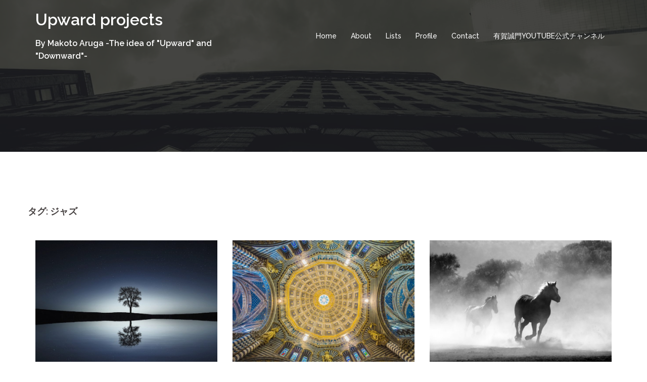

--- FILE ---
content_type: text/html; charset=UTF-8
request_url: https://upward-projects.com/tag/%E3%82%B8%E3%83%A3%E3%82%BA
body_size: 16006
content:
<!DOCTYPE html>
<html dir="ltr" lang="ja" prefix="og: https://ogp.me/ns#">
<head>
<meta charset="UTF-8">
<meta name="viewport" content="width=device-width, initial-scale=1">
<link rel="profile" href="http://gmpg.org/xfn/11">
<link rel="pingback" href="https://upward-projects.com/xmlrpc.php">

<title>ジャズ | Upward projects</title>
	<style>img:is([sizes="auto" i], [sizes^="auto," i]) { contain-intrinsic-size: 3000px 1500px }</style>
	
		<!-- All in One SEO 4.9.3 - aioseo.com -->
	<meta name="robots" content="max-image-preview:large" />
	<link rel="canonical" href="https://upward-projects.com/tag/%e3%82%b8%e3%83%a3%e3%82%ba" />
	<meta name="generator" content="All in One SEO (AIOSEO) 4.9.3" />
		<script type="application/ld+json" class="aioseo-schema">
			{"@context":"https:\/\/schema.org","@graph":[{"@type":"BreadcrumbList","@id":"https:\/\/upward-projects.com\/tag\/%E3%82%B8%E3%83%A3%E3%82%BA#breadcrumblist","itemListElement":[{"@type":"ListItem","@id":"https:\/\/upward-projects.com#listItem","position":1,"name":"Home","item":"https:\/\/upward-projects.com","nextItem":{"@type":"ListItem","@id":"https:\/\/upward-projects.com\/tag\/%e3%82%b8%e3%83%a3%e3%82%ba#listItem","name":"\u30b8\u30e3\u30ba"}},{"@type":"ListItem","@id":"https:\/\/upward-projects.com\/tag\/%e3%82%b8%e3%83%a3%e3%82%ba#listItem","position":2,"name":"\u30b8\u30e3\u30ba","previousItem":{"@type":"ListItem","@id":"https:\/\/upward-projects.com#listItem","name":"Home"}}]},{"@type":"CollectionPage","@id":"https:\/\/upward-projects.com\/tag\/%E3%82%B8%E3%83%A3%E3%82%BA#collectionpage","url":"https:\/\/upward-projects.com\/tag\/%E3%82%B8%E3%83%A3%E3%82%BA","name":"\u30b8\u30e3\u30ba | Upward projects","inLanguage":"ja","isPartOf":{"@id":"https:\/\/upward-projects.com\/#website"},"breadcrumb":{"@id":"https:\/\/upward-projects.com\/tag\/%E3%82%B8%E3%83%A3%E3%82%BA#breadcrumblist"}},{"@type":"Organization","@id":"https:\/\/upward-projects.com\/#organization","name":"Upward projects","description":"By Makoto Aruga -The idea of \"Upward\" and \"Downward\"-","url":"https:\/\/upward-projects.com\/"},{"@type":"WebSite","@id":"https:\/\/upward-projects.com\/#website","url":"https:\/\/upward-projects.com\/","name":"Upward projects","description":"By Makoto Aruga -The idea of \"Upward\" and \"Downward\"-","inLanguage":"ja","publisher":{"@id":"https:\/\/upward-projects.com\/#organization"}}]}
		</script>
		<!-- All in One SEO -->

<link rel='dns-prefetch' href='//fonts.googleapis.com' />
<link rel="alternate" type="application/rss+xml" title="Upward projects &raquo; フィード" href="https://upward-projects.com/feed" />
<link rel="alternate" type="application/rss+xml" title="Upward projects &raquo; コメントフィード" href="https://upward-projects.com/comments/feed" />
<link rel="alternate" type="text/calendar" title="Upward projects &raquo; iCal フィード" href="https://upward-projects.com/events/?ical=1" />
<script type="text/javascript" id="wpp-js" src="https://upward-projects.com/wp-content/plugins/wordpress-popular-posts/assets/js/wpp.min.js?ver=7.3.6" data-sampling="0" data-sampling-rate="100" data-api-url="https://upward-projects.com/wp-json/wordpress-popular-posts" data-post-id="0" data-token="9d2d304a6c" data-lang="0" data-debug="0"></script>
<link rel="alternate" type="application/rss+xml" title="Upward projects &raquo; ジャズ タグのフィード" href="https://upward-projects.com/tag/%e3%82%b8%e3%83%a3%e3%82%ba/feed" />
<script type="text/javascript">
/* <![CDATA[ */
window._wpemojiSettings = {"baseUrl":"https:\/\/s.w.org\/images\/core\/emoji\/15.0.3\/72x72\/","ext":".png","svgUrl":"https:\/\/s.w.org\/images\/core\/emoji\/15.0.3\/svg\/","svgExt":".svg","source":{"concatemoji":"https:\/\/upward-projects.com\/wp-includes\/js\/wp-emoji-release.min.js?ver=6.7.4"}};
/*! This file is auto-generated */
!function(i,n){var o,s,e;function c(e){try{var t={supportTests:e,timestamp:(new Date).valueOf()};sessionStorage.setItem(o,JSON.stringify(t))}catch(e){}}function p(e,t,n){e.clearRect(0,0,e.canvas.width,e.canvas.height),e.fillText(t,0,0);var t=new Uint32Array(e.getImageData(0,0,e.canvas.width,e.canvas.height).data),r=(e.clearRect(0,0,e.canvas.width,e.canvas.height),e.fillText(n,0,0),new Uint32Array(e.getImageData(0,0,e.canvas.width,e.canvas.height).data));return t.every(function(e,t){return e===r[t]})}function u(e,t,n){switch(t){case"flag":return n(e,"\ud83c\udff3\ufe0f\u200d\u26a7\ufe0f","\ud83c\udff3\ufe0f\u200b\u26a7\ufe0f")?!1:!n(e,"\ud83c\uddfa\ud83c\uddf3","\ud83c\uddfa\u200b\ud83c\uddf3")&&!n(e,"\ud83c\udff4\udb40\udc67\udb40\udc62\udb40\udc65\udb40\udc6e\udb40\udc67\udb40\udc7f","\ud83c\udff4\u200b\udb40\udc67\u200b\udb40\udc62\u200b\udb40\udc65\u200b\udb40\udc6e\u200b\udb40\udc67\u200b\udb40\udc7f");case"emoji":return!n(e,"\ud83d\udc26\u200d\u2b1b","\ud83d\udc26\u200b\u2b1b")}return!1}function f(e,t,n){var r="undefined"!=typeof WorkerGlobalScope&&self instanceof WorkerGlobalScope?new OffscreenCanvas(300,150):i.createElement("canvas"),a=r.getContext("2d",{willReadFrequently:!0}),o=(a.textBaseline="top",a.font="600 32px Arial",{});return e.forEach(function(e){o[e]=t(a,e,n)}),o}function t(e){var t=i.createElement("script");t.src=e,t.defer=!0,i.head.appendChild(t)}"undefined"!=typeof Promise&&(o="wpEmojiSettingsSupports",s=["flag","emoji"],n.supports={everything:!0,everythingExceptFlag:!0},e=new Promise(function(e){i.addEventListener("DOMContentLoaded",e,{once:!0})}),new Promise(function(t){var n=function(){try{var e=JSON.parse(sessionStorage.getItem(o));if("object"==typeof e&&"number"==typeof e.timestamp&&(new Date).valueOf()<e.timestamp+604800&&"object"==typeof e.supportTests)return e.supportTests}catch(e){}return null}();if(!n){if("undefined"!=typeof Worker&&"undefined"!=typeof OffscreenCanvas&&"undefined"!=typeof URL&&URL.createObjectURL&&"undefined"!=typeof Blob)try{var e="postMessage("+f.toString()+"("+[JSON.stringify(s),u.toString(),p.toString()].join(",")+"));",r=new Blob([e],{type:"text/javascript"}),a=new Worker(URL.createObjectURL(r),{name:"wpTestEmojiSupports"});return void(a.onmessage=function(e){c(n=e.data),a.terminate(),t(n)})}catch(e){}c(n=f(s,u,p))}t(n)}).then(function(e){for(var t in e)n.supports[t]=e[t],n.supports.everything=n.supports.everything&&n.supports[t],"flag"!==t&&(n.supports.everythingExceptFlag=n.supports.everythingExceptFlag&&n.supports[t]);n.supports.everythingExceptFlag=n.supports.everythingExceptFlag&&!n.supports.flag,n.DOMReady=!1,n.readyCallback=function(){n.DOMReady=!0}}).then(function(){return e}).then(function(){var e;n.supports.everything||(n.readyCallback(),(e=n.source||{}).concatemoji?t(e.concatemoji):e.wpemoji&&e.twemoji&&(t(e.twemoji),t(e.wpemoji)))}))}((window,document),window._wpemojiSettings);
/* ]]> */
</script>
<link rel='stylesheet' id='sydney-bootstrap-css' href='https://upward-projects.com/wp-content/themes/sydney/css/bootstrap/bootstrap.min.css?ver=1' type='text/css' media='all' />
<style id='wp-emoji-styles-inline-css' type='text/css'>

	img.wp-smiley, img.emoji {
		display: inline !important;
		border: none !important;
		box-shadow: none !important;
		height: 1em !important;
		width: 1em !important;
		margin: 0 0.07em !important;
		vertical-align: -0.1em !important;
		background: none !important;
		padding: 0 !important;
	}
</style>
<link rel='stylesheet' id='wp-block-library-css' href='https://upward-projects.com/wp-includes/css/dist/block-library/style.min.css?ver=6.7.4' type='text/css' media='all' />
<link rel='stylesheet' id='aioseo/css/src/vue/standalone/blocks/table-of-contents/global.scss-css' href='https://upward-projects.com/wp-content/plugins/all-in-one-seo-pack/dist/Lite/assets/css/table-of-contents/global.e90f6d47.css?ver=4.9.3' type='text/css' media='all' />
<style id='classic-theme-styles-inline-css' type='text/css'>
/*! This file is auto-generated */
.wp-block-button__link{color:#fff;background-color:#32373c;border-radius:9999px;box-shadow:none;text-decoration:none;padding:calc(.667em + 2px) calc(1.333em + 2px);font-size:1.125em}.wp-block-file__button{background:#32373c;color:#fff;text-decoration:none}
</style>
<style id='global-styles-inline-css' type='text/css'>
:root{--wp--preset--aspect-ratio--square: 1;--wp--preset--aspect-ratio--4-3: 4/3;--wp--preset--aspect-ratio--3-4: 3/4;--wp--preset--aspect-ratio--3-2: 3/2;--wp--preset--aspect-ratio--2-3: 2/3;--wp--preset--aspect-ratio--16-9: 16/9;--wp--preset--aspect-ratio--9-16: 9/16;--wp--preset--color--black: #000000;--wp--preset--color--cyan-bluish-gray: #abb8c3;--wp--preset--color--white: #ffffff;--wp--preset--color--pale-pink: #f78da7;--wp--preset--color--vivid-red: #cf2e2e;--wp--preset--color--luminous-vivid-orange: #ff6900;--wp--preset--color--luminous-vivid-amber: #fcb900;--wp--preset--color--light-green-cyan: #7bdcb5;--wp--preset--color--vivid-green-cyan: #00d084;--wp--preset--color--pale-cyan-blue: #8ed1fc;--wp--preset--color--vivid-cyan-blue: #0693e3;--wp--preset--color--vivid-purple: #9b51e0;--wp--preset--gradient--vivid-cyan-blue-to-vivid-purple: linear-gradient(135deg,rgba(6,147,227,1) 0%,rgb(155,81,224) 100%);--wp--preset--gradient--light-green-cyan-to-vivid-green-cyan: linear-gradient(135deg,rgb(122,220,180) 0%,rgb(0,208,130) 100%);--wp--preset--gradient--luminous-vivid-amber-to-luminous-vivid-orange: linear-gradient(135deg,rgba(252,185,0,1) 0%,rgba(255,105,0,1) 100%);--wp--preset--gradient--luminous-vivid-orange-to-vivid-red: linear-gradient(135deg,rgba(255,105,0,1) 0%,rgb(207,46,46) 100%);--wp--preset--gradient--very-light-gray-to-cyan-bluish-gray: linear-gradient(135deg,rgb(238,238,238) 0%,rgb(169,184,195) 100%);--wp--preset--gradient--cool-to-warm-spectrum: linear-gradient(135deg,rgb(74,234,220) 0%,rgb(151,120,209) 20%,rgb(207,42,186) 40%,rgb(238,44,130) 60%,rgb(251,105,98) 80%,rgb(254,248,76) 100%);--wp--preset--gradient--blush-light-purple: linear-gradient(135deg,rgb(255,206,236) 0%,rgb(152,150,240) 100%);--wp--preset--gradient--blush-bordeaux: linear-gradient(135deg,rgb(254,205,165) 0%,rgb(254,45,45) 50%,rgb(107,0,62) 100%);--wp--preset--gradient--luminous-dusk: linear-gradient(135deg,rgb(255,203,112) 0%,rgb(199,81,192) 50%,rgb(65,88,208) 100%);--wp--preset--gradient--pale-ocean: linear-gradient(135deg,rgb(255,245,203) 0%,rgb(182,227,212) 50%,rgb(51,167,181) 100%);--wp--preset--gradient--electric-grass: linear-gradient(135deg,rgb(202,248,128) 0%,rgb(113,206,126) 100%);--wp--preset--gradient--midnight: linear-gradient(135deg,rgb(2,3,129) 0%,rgb(40,116,252) 100%);--wp--preset--font-size--small: 13px;--wp--preset--font-size--medium: 20px;--wp--preset--font-size--large: 36px;--wp--preset--font-size--x-large: 42px;--wp--preset--spacing--20: 0.44rem;--wp--preset--spacing--30: 0.67rem;--wp--preset--spacing--40: 1rem;--wp--preset--spacing--50: 1.5rem;--wp--preset--spacing--60: 2.25rem;--wp--preset--spacing--70: 3.38rem;--wp--preset--spacing--80: 5.06rem;--wp--preset--shadow--natural: 6px 6px 9px rgba(0, 0, 0, 0.2);--wp--preset--shadow--deep: 12px 12px 50px rgba(0, 0, 0, 0.4);--wp--preset--shadow--sharp: 6px 6px 0px rgba(0, 0, 0, 0.2);--wp--preset--shadow--outlined: 6px 6px 0px -3px rgba(255, 255, 255, 1), 6px 6px rgba(0, 0, 0, 1);--wp--preset--shadow--crisp: 6px 6px 0px rgba(0, 0, 0, 1);}:where(.is-layout-flex){gap: 0.5em;}:where(.is-layout-grid){gap: 0.5em;}body .is-layout-flex{display: flex;}.is-layout-flex{flex-wrap: wrap;align-items: center;}.is-layout-flex > :is(*, div){margin: 0;}body .is-layout-grid{display: grid;}.is-layout-grid > :is(*, div){margin: 0;}:where(.wp-block-columns.is-layout-flex){gap: 2em;}:where(.wp-block-columns.is-layout-grid){gap: 2em;}:where(.wp-block-post-template.is-layout-flex){gap: 1.25em;}:where(.wp-block-post-template.is-layout-grid){gap: 1.25em;}.has-black-color{color: var(--wp--preset--color--black) !important;}.has-cyan-bluish-gray-color{color: var(--wp--preset--color--cyan-bluish-gray) !important;}.has-white-color{color: var(--wp--preset--color--white) !important;}.has-pale-pink-color{color: var(--wp--preset--color--pale-pink) !important;}.has-vivid-red-color{color: var(--wp--preset--color--vivid-red) !important;}.has-luminous-vivid-orange-color{color: var(--wp--preset--color--luminous-vivid-orange) !important;}.has-luminous-vivid-amber-color{color: var(--wp--preset--color--luminous-vivid-amber) !important;}.has-light-green-cyan-color{color: var(--wp--preset--color--light-green-cyan) !important;}.has-vivid-green-cyan-color{color: var(--wp--preset--color--vivid-green-cyan) !important;}.has-pale-cyan-blue-color{color: var(--wp--preset--color--pale-cyan-blue) !important;}.has-vivid-cyan-blue-color{color: var(--wp--preset--color--vivid-cyan-blue) !important;}.has-vivid-purple-color{color: var(--wp--preset--color--vivid-purple) !important;}.has-black-background-color{background-color: var(--wp--preset--color--black) !important;}.has-cyan-bluish-gray-background-color{background-color: var(--wp--preset--color--cyan-bluish-gray) !important;}.has-white-background-color{background-color: var(--wp--preset--color--white) !important;}.has-pale-pink-background-color{background-color: var(--wp--preset--color--pale-pink) !important;}.has-vivid-red-background-color{background-color: var(--wp--preset--color--vivid-red) !important;}.has-luminous-vivid-orange-background-color{background-color: var(--wp--preset--color--luminous-vivid-orange) !important;}.has-luminous-vivid-amber-background-color{background-color: var(--wp--preset--color--luminous-vivid-amber) !important;}.has-light-green-cyan-background-color{background-color: var(--wp--preset--color--light-green-cyan) !important;}.has-vivid-green-cyan-background-color{background-color: var(--wp--preset--color--vivid-green-cyan) !important;}.has-pale-cyan-blue-background-color{background-color: var(--wp--preset--color--pale-cyan-blue) !important;}.has-vivid-cyan-blue-background-color{background-color: var(--wp--preset--color--vivid-cyan-blue) !important;}.has-vivid-purple-background-color{background-color: var(--wp--preset--color--vivid-purple) !important;}.has-black-border-color{border-color: var(--wp--preset--color--black) !important;}.has-cyan-bluish-gray-border-color{border-color: var(--wp--preset--color--cyan-bluish-gray) !important;}.has-white-border-color{border-color: var(--wp--preset--color--white) !important;}.has-pale-pink-border-color{border-color: var(--wp--preset--color--pale-pink) !important;}.has-vivid-red-border-color{border-color: var(--wp--preset--color--vivid-red) !important;}.has-luminous-vivid-orange-border-color{border-color: var(--wp--preset--color--luminous-vivid-orange) !important;}.has-luminous-vivid-amber-border-color{border-color: var(--wp--preset--color--luminous-vivid-amber) !important;}.has-light-green-cyan-border-color{border-color: var(--wp--preset--color--light-green-cyan) !important;}.has-vivid-green-cyan-border-color{border-color: var(--wp--preset--color--vivid-green-cyan) !important;}.has-pale-cyan-blue-border-color{border-color: var(--wp--preset--color--pale-cyan-blue) !important;}.has-vivid-cyan-blue-border-color{border-color: var(--wp--preset--color--vivid-cyan-blue) !important;}.has-vivid-purple-border-color{border-color: var(--wp--preset--color--vivid-purple) !important;}.has-vivid-cyan-blue-to-vivid-purple-gradient-background{background: var(--wp--preset--gradient--vivid-cyan-blue-to-vivid-purple) !important;}.has-light-green-cyan-to-vivid-green-cyan-gradient-background{background: var(--wp--preset--gradient--light-green-cyan-to-vivid-green-cyan) !important;}.has-luminous-vivid-amber-to-luminous-vivid-orange-gradient-background{background: var(--wp--preset--gradient--luminous-vivid-amber-to-luminous-vivid-orange) !important;}.has-luminous-vivid-orange-to-vivid-red-gradient-background{background: var(--wp--preset--gradient--luminous-vivid-orange-to-vivid-red) !important;}.has-very-light-gray-to-cyan-bluish-gray-gradient-background{background: var(--wp--preset--gradient--very-light-gray-to-cyan-bluish-gray) !important;}.has-cool-to-warm-spectrum-gradient-background{background: var(--wp--preset--gradient--cool-to-warm-spectrum) !important;}.has-blush-light-purple-gradient-background{background: var(--wp--preset--gradient--blush-light-purple) !important;}.has-blush-bordeaux-gradient-background{background: var(--wp--preset--gradient--blush-bordeaux) !important;}.has-luminous-dusk-gradient-background{background: var(--wp--preset--gradient--luminous-dusk) !important;}.has-pale-ocean-gradient-background{background: var(--wp--preset--gradient--pale-ocean) !important;}.has-electric-grass-gradient-background{background: var(--wp--preset--gradient--electric-grass) !important;}.has-midnight-gradient-background{background: var(--wp--preset--gradient--midnight) !important;}.has-small-font-size{font-size: var(--wp--preset--font-size--small) !important;}.has-medium-font-size{font-size: var(--wp--preset--font-size--medium) !important;}.has-large-font-size{font-size: var(--wp--preset--font-size--large) !important;}.has-x-large-font-size{font-size: var(--wp--preset--font-size--x-large) !important;}
:where(.wp-block-post-template.is-layout-flex){gap: 1.25em;}:where(.wp-block-post-template.is-layout-grid){gap: 1.25em;}
:where(.wp-block-columns.is-layout-flex){gap: 2em;}:where(.wp-block-columns.is-layout-grid){gap: 2em;}
:root :where(.wp-block-pullquote){font-size: 1.5em;line-height: 1.6;}
</style>
<link rel='stylesheet' id='contact-form-7-css' href='https://upward-projects.com/wp-content/plugins/contact-form-7/includes/css/styles.css?ver=6.1.4' type='text/css' media='all' />
<link rel='stylesheet' id='wordpress-popular-posts-css-css' href='https://upward-projects.com/wp-content/plugins/wordpress-popular-posts/assets/css/wpp.css?ver=7.3.6' type='text/css' media='all' />
<link rel='stylesheet' id='sydney-fonts-css' href='https://fonts.googleapis.com/css?family=Source+Sans+Pro%3A400%2C400italic%2C600%7CRaleway%3A400%2C500%2C600' type='text/css' media='all' />
<link rel='stylesheet' id='sydney-style-css' href='https://upward-projects.com/wp-content/themes/sydney/style.css?ver=20170504' type='text/css' media='all' />
<style id='sydney-style-inline-css' type='text/css'>
.site-title { font-size:32px; }
.site-description { font-size:16px; }
#mainnav ul li a { font-size:14px; }
h1 { font-size:52px; }
h2 { font-size:20px; }
h3 { font-size:18px; }
h4 { font-size:16px; }
h5 { font-size:15px; }
h6 { font-size:14px; }
body { font-size:16px; }
.header-image { background-size:cover;}
.header-image { height:300px; }
.widget-area .widget_fp_social a,#mainnav ul li a:hover, .sydney_contact_info_widget span, .roll-team .team-content .name,.roll-team .team-item .team-pop .team-social li:hover a,.roll-infomation li.address:before,.roll-infomation li.phone:before,.roll-infomation li.email:before,.roll-testimonials .name,.roll-button.border,.roll-button:hover,.roll-icon-list .icon i,.roll-icon-list .content h3 a:hover,.roll-icon-box.white .content h3 a,.roll-icon-box .icon i,.roll-icon-box .content h3 a:hover,.switcher-container .switcher-icon a:focus,.go-top:hover,.hentry .meta-post a:hover,#mainnav > ul > li > a.active, #mainnav > ul > li > a:hover, button:hover, input[type="button"]:hover, input[type="reset"]:hover, input[type="submit"]:hover, .text-color, .social-menu-widget a, .social-menu-widget a:hover, .archive .team-social li a, a, h1 a, h2 a, h3 a, h4 a, h5 a, h6 a { color:#776644}
.woocommerce div.product .woocommerce-tabs ul.tabs li.active,.woocommerce #respond input#submit,.woocommerce a.button,.woocommerce button.button,.woocommerce input.button,.project-filter li a.active, .project-filter li a:hover,.preloader .pre-bounce1, .preloader .pre-bounce2,.roll-team .team-item .team-pop,.roll-progress .progress-animate,.roll-socials li a:hover,.roll-project .project-item .project-pop,.roll-project .project-filter li.active,.roll-project .project-filter li:hover,.roll-button.light:hover,.roll-button.border:hover,.roll-button,.roll-icon-box.white .icon,.owl-theme .owl-controls .owl-page.active span,.owl-theme .owl-controls.clickable .owl-page:hover span,.go-top,.bottom .socials li:hover a,.sidebar .widget:before,.blog-pagination ul li.active,.blog-pagination ul li:hover a,.content-area .hentry:after,.text-slider .maintitle:after,.error-wrap #search-submit:hover,#mainnav .sub-menu li:hover > a,#mainnav ul li ul:after, button, input[type="button"], input[type="reset"], input[type="submit"], .panel-grid-cell .widget-title:after { background-color:#776644}
.roll-socials li a:hover,.roll-socials li a,.roll-button.light:hover,.roll-button.border,.roll-button,.roll-icon-list .icon,.roll-icon-box .icon,.owl-theme .owl-controls .owl-page span,.comment .comment-detail,.widget-tags .tag-list a:hover,.blog-pagination ul li,.hentry blockquote,.error-wrap #search-submit:hover,textarea:focus,input[type="text"]:focus,input[type="password"]:focus,input[type="datetime"]:focus,input[type="datetime-local"]:focus,input[type="date"]:focus,input[type="month"]:focus,input[type="time"]:focus,input[type="week"]:focus,input[type="number"]:focus,input[type="email"]:focus,input[type="url"]:focus,input[type="search"]:focus,input[type="tel"]:focus,input[type="color"]:focus, button, input[type="button"], input[type="reset"], input[type="submit"], .archive .team-social li a { border-color:#776644}
.site-header.float-header { background-color:rgba(0,0,0,0.9);}
@media only screen and (max-width: 1024px) { .site-header { background-color:#000000;}}
.site-title a, .site-title a:hover { color:#ffffff}
.site-description { color:#ffffff}
#mainnav ul li a, #mainnav ul li::before { color:#ffffff}
#mainnav .sub-menu li a { color:#ffffff}
#mainnav .sub-menu li a { background:#1c1c1c}
.text-slider .maintitle, .text-slider .subtitle { color:#ffffff}
body { color:#767676}
#secondary { background-color:#ffffff}
#secondary, #secondary a, #secondary .widget-title { color:#767676}
.footer-widgets { background-color:#252525}
.btn-menu { color:#ffffff}
#mainnav ul li a:hover { color:#d6a2a2}
.site-footer { background-color:#1c1c1c}
.site-footer,.site-footer a { color:#666666}
.overlay { background-color:#000000}
.page-wrap { padding-top:83px;}
.page-wrap { padding-bottom:100px;}
.slide-inner { display:none;}
.slide-inner.text-slider-stopped { display:block;}
@media only screen and (max-width: 1025px) {		
			.mobile-slide {
				display: block;
			}
			.slide-item {
				background-image: none !important;
			}
			.header-slider {
			}
			.slide-item {
				height: auto !important;
			}
			.slide-inner {
				min-height: initial;
			} 
		}

</style>
<link rel='stylesheet' id='sydney-font-awesome-css' href='https://upward-projects.com/wp-content/themes/sydney/fonts/font-awesome.min.css?ver=6.7.4' type='text/css' media='all' />
<!--[if lte IE 9]>
<link rel='stylesheet' id='sydney-ie9-css' href='https://upward-projects.com/wp-content/themes/sydney/css/ie9.css?ver=6.7.4' type='text/css' media='all' />
<![endif]-->
<link rel='stylesheet' id='taxopress-frontend-css-css' href='https://upward-projects.com/wp-content/plugins/simple-tags/assets/frontend/css/frontend.css?ver=3.43.0' type='text/css' media='all' />
<link rel='stylesheet' id='fancybox-css' href='https://upward-projects.com/wp-content/plugins/easy-fancybox/fancybox/1.5.4/jquery.fancybox.min.css?ver=6.7.4' type='text/css' media='screen' />
<style id='fancybox-inline-css' type='text/css'>
#fancybox-outer{background:#ffffff}#fancybox-content{background:#ffffff;border-color:#ffffff;color:#000000;}#fancybox-title,#fancybox-title-float-main{color:#fff}
</style>
<script type="text/javascript" src="https://upward-projects.com/wp-includes/js/jquery/jquery.min.js?ver=3.7.1" id="jquery-core-js"></script>
<script type="text/javascript" src="https://upward-projects.com/wp-includes/js/jquery/jquery-migrate.min.js?ver=3.4.1" id="jquery-migrate-js"></script>
<script type="text/javascript" src="https://upward-projects.com/wp-content/plugins/simple-tags/assets/frontend/js/frontend.js?ver=3.43.0" id="taxopress-frontend-js-js"></script>
<link rel="https://api.w.org/" href="https://upward-projects.com/wp-json/" /><link rel="alternate" title="JSON" type="application/json" href="https://upward-projects.com/wp-json/wp/v2/tags/77" /><link rel="EditURI" type="application/rsd+xml" title="RSD" href="https://upward-projects.com/xmlrpc.php?rsd" />
<meta name="generator" content="WordPress 6.7.4" />
<script type="text/javascript">
(function(url){
	if(/(?:Chrome\/26\.0\.1410\.63 Safari\/537\.31|WordfenceTestMonBot)/.test(navigator.userAgent)){ return; }
	var addEvent = function(evt, handler) {
		if (window.addEventListener) {
			document.addEventListener(evt, handler, false);
		} else if (window.attachEvent) {
			document.attachEvent('on' + evt, handler);
		}
	};
	var removeEvent = function(evt, handler) {
		if (window.removeEventListener) {
			document.removeEventListener(evt, handler, false);
		} else if (window.detachEvent) {
			document.detachEvent('on' + evt, handler);
		}
	};
	var evts = 'contextmenu dblclick drag dragend dragenter dragleave dragover dragstart drop keydown keypress keyup mousedown mousemove mouseout mouseover mouseup mousewheel scroll'.split(' ');
	var logHuman = function() {
		if (window.wfLogHumanRan) { return; }
		window.wfLogHumanRan = true;
		var wfscr = document.createElement('script');
		wfscr.type = 'text/javascript';
		wfscr.async = true;
		wfscr.src = url + '&r=' + Math.random();
		(document.getElementsByTagName('head')[0]||document.getElementsByTagName('body')[0]).appendChild(wfscr);
		for (var i = 0; i < evts.length; i++) {
			removeEvent(evts[i], logHuman);
		}
	};
	for (var i = 0; i < evts.length; i++) {
		addEvent(evts[i], logHuman);
	}
})('//upward-projects.com/?wordfence_lh=1&hid=292D45E1E60176381CE2780FD8A6BD15');
</script><meta name="tec-api-version" content="v1"><meta name="tec-api-origin" content="https://upward-projects.com"><link rel="alternate" href="https://upward-projects.com/wp-json/tribe/events/v1/events/?tags=%e3%82%b8%e3%83%a3%e3%82%ba" />            <style id="wpp-loading-animation-styles">@-webkit-keyframes bgslide{from{background-position-x:0}to{background-position-x:-200%}}@keyframes bgslide{from{background-position-x:0}to{background-position-x:-200%}}.wpp-widget-block-placeholder,.wpp-shortcode-placeholder{margin:0 auto;width:60px;height:3px;background:#dd3737;background:linear-gradient(90deg,#dd3737 0%,#571313 10%,#dd3737 100%);background-size:200% auto;border-radius:3px;-webkit-animation:bgslide 1s infinite linear;animation:bgslide 1s infinite linear}</style>
            	<style type="text/css">
		.header-image {
			background-image: url(https://upward-projects.com/wp-content/uploads/2017/06/cropped-upward-project-5-1.jpg);
			display: block;
		}
		@media only screen and (max-width: 1024px) {
			.header-inner {
				display: block;
			}
			.header-image {
				background-image: none;
				height: auto !important;
			}		
		}
	</style>
	<link rel="icon" href="https://upward-projects.com/wp-content/uploads/2021/04/cropped-site-image-32x32.png" sizes="32x32" />
<link rel="icon" href="https://upward-projects.com/wp-content/uploads/2021/04/cropped-site-image-192x192.png" sizes="192x192" />
<link rel="apple-touch-icon" href="https://upward-projects.com/wp-content/uploads/2021/04/cropped-site-image-180x180.png" />
<meta name="msapplication-TileImage" content="https://upward-projects.com/wp-content/uploads/2021/04/cropped-site-image-270x270.png" />
</head>

<body class="archive tag tag-77 tribe-no-js page-template-sydney">

	<div class="preloader">
	    <div class="spinner">
	        <div class="pre-bounce1"></div>
	        <div class="pre-bounce2"></div>
	    </div>
	</div>
	
<div id="page" class="hfeed site">
	<a class="skip-link screen-reader-text" href="#content">コンテンツへスキップ</a>

	
	<header id="masthead" class="site-header" role="banner">
		<div class="header-wrap">
            <div class="container">
                <div class="row">
				<div class="col-md-4 col-sm-8 col-xs-12">
		        					<h1 class="site-title"><a href="https://upward-projects.com/" rel="home">Upward projects</a></h1>
					<h2 class="site-description">By Makoto Aruga -The idea of &quot;Upward&quot; and &quot;Downward&quot;-</h2>	        
		        				</div>
				<div class="col-md-8 col-sm-4 col-xs-12">
					<div class="btn-menu"></div>
					<nav id="mainnav" class="mainnav" role="navigation">
						<div class="menu-top-menu-container"><ul id="menu-top-menu" class="menu"><li id="menu-item-22" class="menu-item menu-item-type-custom menu-item-object-custom menu-item-home menu-item-22"><a href="http://upward-projects.com/">Home</a></li>
<li id="menu-item-23" class="menu-item menu-item-type-post_type menu-item-object-page menu-item-23"><a href="https://upward-projects.com/about">About</a></li>
<li id="menu-item-196" class="menu-item menu-item-type-post_type menu-item-object-page menu-item-196"><a href="https://upward-projects.com/list">Lists</a></li>
<li id="menu-item-26" class="menu-item menu-item-type-post_type menu-item-object-page menu-item-26"><a href="https://upward-projects.com/profile">Profile</a></li>
<li id="menu-item-24" class="menu-item menu-item-type-post_type menu-item-object-page menu-item-24"><a href="https://upward-projects.com/contact">Contact</a></li>
<li id="menu-item-942" class="menu-item menu-item-type-custom menu-item-object-custom menu-item-942"><a href="https://www.youtube.com/channel/UCOWaWkMPfCQH58JYNQBDndA">有賀誠門YOUTUBE公式チャンネル</a></li>
</ul></div>					</nav><!-- #site-navigation -->
				</div>
				</div>
			</div>
		</div>
	</header><!-- #masthead -->

	
	<div class="sydney-hero-area">
				<div class="header-image">
			<div class="overlay"></div>			<img class="header-inner" src="https://upward-projects.com/wp-content/uploads/2017/06/cropped-upward-project-5-1.jpg" width="1920" alt="Upward projects" title="Upward projects">
		</div>
		
			</div>

	
	<div id="content" class="page-wrap">
		<div class="container content-wrapper">
			<div class="row">	
	
	<div id="primary" class="content-area col-md-9 masonry-layout">
		<main id="main" class="post-wrap" role="main">

		
			<header class="page-header">
				<h3 class="archive-title">タグ: <span>ジャズ</span></h3>			</header><!-- .page-header -->

			<div class="posts-layout">
			
				
<article id="post-624" class="post-624 post type-post status-publish format-standard has-post-thumbnail hentry category-percussion-renaissance tag-6 tag-21 tag-77 tag-46 tag-86 tag-33 tag-30 tag-85 tag-66 tag-34 tag-45 tag-20 tag-61 tag-56 tag-65">

			<div class="entry-thumb">
			<a href="https://upward-projects.com/todays-music-and-music-education-11" title="パーカッションのルネサンス 11"><img width="830" height="553" src="https://upward-projects.com/wp-content/uploads/2017/11/1-1-830x553.jpg" class="attachment-sydney-large-thumb size-sydney-large-thumb wp-post-image" alt="" decoding="async" fetchpriority="high" srcset="https://upward-projects.com/wp-content/uploads/2017/11/1-1-830x553.jpg 830w, https://upward-projects.com/wp-content/uploads/2017/11/1-1-700x466.jpg 700w, https://upward-projects.com/wp-content/uploads/2017/11/1-1-768x512.jpg 768w, https://upward-projects.com/wp-content/uploads/2017/11/1-1-230x153.jpg 230w, https://upward-projects.com/wp-content/uploads/2017/11/1-1-350x233.jpg 350w, https://upward-projects.com/wp-content/uploads/2017/11/1-1-480x320.jpg 480w, https://upward-projects.com/wp-content/uploads/2017/11/1-1.jpg 1600w" sizes="(max-width: 830px) 100vw, 830px" /></a>
		</div>
	
	<header class="entry-header">
		<h2 class="title-post entry-title"><a href="https://upward-projects.com/todays-music-and-music-education-11" rel="bookmark">パーカッションのルネサンス 11</a></h2>
			</header><!-- .entry-header -->

	<div class="entry-post">
					<p>パーカッションのルネサンス 打楽器奏者の目から見た今日の音楽と音楽教育　——　連載第11回 －ルー・ハリソンとツトム・ヤ [&hellip;]</p>
		
			</div><!-- .entry-post -->

	<footer class="entry-footer">
			</footer><!-- .entry-footer -->
</article><!-- #post-## -->
			
				
<article id="post-440" class="post-440 post type-post status-publish format-standard has-post-thumbnail hentry category-percussion-renaissance tag-21 tag-77 tag-82 tag-46 tag-76 tag-67 tag-33 tag-30 tag-45 tag-83 tag-20 tag-61 tag-56">

			<div class="entry-thumb">
			<a href="https://upward-projects.com/todays-music-and-music-education-3" title="パーカッションのルネサンス　3"><img width="830" height="553" src="https://upward-projects.com/wp-content/uploads/2017/08/ar1-830x553.jpg" class="attachment-sydney-large-thumb size-sydney-large-thumb wp-post-image" alt="" decoding="async" srcset="https://upward-projects.com/wp-content/uploads/2017/08/ar1-830x553.jpg 830w, https://upward-projects.com/wp-content/uploads/2017/08/ar1-700x466.jpg 700w, https://upward-projects.com/wp-content/uploads/2017/08/ar1-768x512.jpg 768w, https://upward-projects.com/wp-content/uploads/2017/08/ar1-230x153.jpg 230w, https://upward-projects.com/wp-content/uploads/2017/08/ar1-350x233.jpg 350w, https://upward-projects.com/wp-content/uploads/2017/08/ar1-480x320.jpg 480w, https://upward-projects.com/wp-content/uploads/2017/08/ar1.jpg 1600w" sizes="(max-width: 830px) 100vw, 830px" /></a>
		</div>
	
	<header class="entry-header">
		<h2 class="title-post entry-title"><a href="https://upward-projects.com/todays-music-and-music-education-3" rel="bookmark">パーカッションのルネサンス　3</a></h2>
			</header><!-- .entry-header -->

	<div class="entry-post">
					<p>打楽器奏者の目から見た今日の音楽と音楽教育－連載第3回 有賀　誠門 　ヨーロッパでは各王室がそれぞれの軍楽隊を所有してい [&hellip;]</p>
		
			</div><!-- .entry-post -->

	<footer class="entry-footer">
			</footer><!-- .entry-footer -->
</article><!-- #post-## -->
			
				
<article id="post-410" class="post-410 post type-post status-publish format-standard has-post-thumbnail hentry category-contribution tag-77 tag-79 tag-76 tag-78 tag-33">

			<div class="entry-thumb">
			<a href="https://upward-projects.com/experience-the-basics" title="基本を体感すると・・・"><img width="830" height="553" src="https://upward-projects.com/wp-content/uploads/2017/08/03-830x553.jpg" class="attachment-sydney-large-thumb size-sydney-large-thumb wp-post-image" alt="" decoding="async" srcset="https://upward-projects.com/wp-content/uploads/2017/08/03-830x553.jpg 830w, https://upward-projects.com/wp-content/uploads/2017/08/03-700x466.jpg 700w, https://upward-projects.com/wp-content/uploads/2017/08/03-768x512.jpg 768w, https://upward-projects.com/wp-content/uploads/2017/08/03-230x153.jpg 230w, https://upward-projects.com/wp-content/uploads/2017/08/03-350x233.jpg 350w, https://upward-projects.com/wp-content/uploads/2017/08/03-480x320.jpg 480w, https://upward-projects.com/wp-content/uploads/2017/08/03.jpg 1600w" sizes="(max-width: 830px) 100vw, 830px" /></a>
		</div>
	
	<header class="entry-header">
		<h2 class="title-post entry-title"><a href="https://upward-projects.com/experience-the-basics" rel="bookmark">基本を体感すると・・・</a></h2>
			</header><!-- .entry-header -->

	<div class="entry-post">
					<p>有賀　誠門 　 　パーカッション奏者にとってジョリベといえば、すぐ「打楽器協奏曲」を思い浮べます。この作品は純音楽の書法 [&hellip;]</p>
		
			</div><!-- .entry-post -->

	<footer class="entry-footer">
			</footer><!-- .entry-footer -->
</article><!-- #post-## -->
			
				
<article id="post-424" class="post-424 post type-post status-publish format-standard has-post-thumbnail hentry category-percussion-renaissance tag-21 tag-77 tag-46 tag-76 tag-67 tag-33 tag-30 tag-45 tag-20 tag-61 tag-56">

			<div class="entry-thumb">
			<a href="https://upward-projects.com/todays-music-and-music-education-2" title="パーカッションのルネサンス　2"><img width="830" height="553" src="https://upward-projects.com/wp-content/uploads/2017/08/stone-830x553.jpg" class="attachment-sydney-large-thumb size-sydney-large-thumb wp-post-image" alt="" decoding="async" loading="lazy" srcset="https://upward-projects.com/wp-content/uploads/2017/08/stone-830x553.jpg 830w, https://upward-projects.com/wp-content/uploads/2017/08/stone-700x466.jpg 700w, https://upward-projects.com/wp-content/uploads/2017/08/stone-768x512.jpg 768w, https://upward-projects.com/wp-content/uploads/2017/08/stone-230x153.jpg 230w, https://upward-projects.com/wp-content/uploads/2017/08/stone-350x233.jpg 350w, https://upward-projects.com/wp-content/uploads/2017/08/stone-480x320.jpg 480w, https://upward-projects.com/wp-content/uploads/2017/08/stone.jpg 1600w" sizes="auto, (max-width: 830px) 100vw, 830px" /></a>
		</div>
	
	<header class="entry-header">
		<h2 class="title-post entry-title"><a href="https://upward-projects.com/todays-music-and-music-education-2" rel="bookmark">パーカッションのルネサンス　2</a></h2>
			</header><!-- .entry-header -->

	<div class="entry-post">
					<p>打楽器奏者の目から見た今日の音楽と音楽教育－連載第2回 「第2回ルクセンブルク打楽器コンクール　パーカッショントリオの巻 [&hellip;]</p>
		
			</div><!-- .entry-post -->

	<footer class="entry-footer">
			</footer><!-- .entry-footer -->
</article><!-- #post-## -->
			
				
<article id="post-417" class="post-417 post type-post status-publish format-standard has-post-thumbnail hentry category-percussion-renaissance tag-21 tag-77 tag-46 tag-76 tag-67 tag-33 tag-30 tag-45 tag-20 tag-61 tag-56">

			<div class="entry-thumb">
			<a href="https://upward-projects.com/todays-music-and-music-education-1" title="パーカッションのルネサンス　1"><img width="830" height="553" src="https://upward-projects.com/wp-content/uploads/2017/01/t2-830x553.jpg" class="attachment-sydney-large-thumb size-sydney-large-thumb wp-post-image" alt="" decoding="async" loading="lazy" srcset="https://upward-projects.com/wp-content/uploads/2017/01/t2-830x553.jpg 830w, https://upward-projects.com/wp-content/uploads/2017/01/t2-700x466.jpg 700w, https://upward-projects.com/wp-content/uploads/2017/01/t2-768x512.jpg 768w, https://upward-projects.com/wp-content/uploads/2017/01/t2-230x153.jpg 230w, https://upward-projects.com/wp-content/uploads/2017/01/t2-350x233.jpg 350w, https://upward-projects.com/wp-content/uploads/2017/01/t2-480x320.jpg 480w, https://upward-projects.com/wp-content/uploads/2017/01/t2.jpg 1600w" sizes="auto, (max-width: 830px) 100vw, 830px" /></a>
		</div>
	
	<header class="entry-header">
		<h2 class="title-post entry-title"><a href="https://upward-projects.com/todays-music-and-music-education-1" rel="bookmark">パーカッションのルネサンス　1</a></h2>
			</header><!-- .entry-header -->

	<div class="entry-post">
					<p>打楽器奏者の目から見た今日の音楽と音楽教育－連載第1回 有賀　誠門（打楽器奏者） 　長年、オーケストラ、室内楽、現代音楽 [&hellip;]</p>
		
			</div><!-- .entry-post -->

	<footer class="entry-footer">
			</footer><!-- .entry-footer -->
</article><!-- #post-## -->
						</div>
			
			
		
		</main><!-- #main -->
	</div><!-- #primary -->

	
			</div>
		</div>
	</div><!-- #content -->

	
			

	
	<div id="sidebar-footer" class="footer-widgets widget-area" role="complementary">
		<div class="container">
							<div class="sidebar-column col-md-4">
					<aside id="search-3" class="widget widget_search"><h3 class="widget-title">検索</h3><form role="search" method="get" class="search-form" action="https://upward-projects.com/">
				<label>
					<span class="screen-reader-text">検索:</span>
					<input type="search" class="search-field" placeholder="検索&hellip;" value="" name="s" />
				</label>
				<input type="submit" class="search-submit" value="検索" />
			</form></aside><aside id="nav_menu-2" class="widget widget_nav_menu"><h3 class="widget-title">Links</h3><div class="menu-footer-menu-container"><ul id="menu-footer-menu" class="menu"><li id="menu-item-403" class="menu-item menu-item-type-custom menu-item-object-custom menu-item-home menu-item-403"><a href="http://upward-projects.com/">Home</a></li>
<li id="menu-item-408" class="menu-item menu-item-type-post_type menu-item-object-page menu-item-408"><a href="https://upward-projects.com/list">Page List</a></li>
<li id="menu-item-404" class="menu-item menu-item-type-post_type menu-item-object-page menu-item-404"><a href="https://upward-projects.com/about">About</a></li>
<li id="menu-item-407" class="menu-item menu-item-type-post_type menu-item-object-page menu-item-407"><a href="https://upward-projects.com/profile">Profile</a></li>
<li id="menu-item-406" class="menu-item menu-item-type-post_type menu-item-object-page menu-item-406"><a href="https://upward-projects.com/site-policy">Site policy</a></li>
<li id="menu-item-405" class="menu-item menu-item-type-post_type menu-item-object-page menu-item-405"><a href="https://upward-projects.com/contact">Contact</a></li>
<li id="menu-item-941" class="menu-item menu-item-type-custom menu-item-object-custom menu-item-941"><a href="https://www.youtube.com/channel/UCOWaWkMPfCQH58JYNQBDndA">有賀誠門YOUTUBE公式チャンネル</a></li>
</ul></div></aside>				</div>
				
							<div class="sidebar-column col-md-4">
					<aside id="text-4" class="widget widget_text"><h3 class="widget-title">人気のページ</h3>			<div class="textwidget"><ul class="wpp-list">
<li class=""><a href="https://upward-projects.com/how-to-play-the-concert-percussion-instruments" target="_self"><img src="https://upward-projects.com/wp-content/uploads/wordpress-popular-posts/262-featured-50x50.jpg" srcset="https://upward-projects.com/wp-content/uploads/wordpress-popular-posts/262-featured-50x50.jpg, https://upward-projects.com/wp-content/uploads/wordpress-popular-posts/262-featured-50x50@1.5x.jpg 1.5x, https://upward-projects.com/wp-content/uploads/wordpress-popular-posts/262-featured-50x50@2x.jpg 2x, https://upward-projects.com/wp-content/uploads/wordpress-popular-posts/262-featured-50x50@2.5x.jpg 2.5x, https://upward-projects.com/wp-content/uploads/wordpress-popular-posts/262-featured-50x50@3x.jpg 3x" width="50" height="50" alt="" class="wpp-thumbnail wpp_featured wpp_cached_thumb" decoding="async" loading="lazy"></a> <a href="https://upward-projects.com/how-to-play-the-concert-percussion-instruments" class="wpp-post-title" target="_self">コンサート打楽器の能力を百パーセント引き出す方法</a> <span class="wpp-meta post-stats"></span><p class="wpp-excerpt"></p></li>
<li class=""><a href="https://upward-projects.com/mechanism-of-vertically-structured-society-and-japanese-rhythm" target="_self"><img src="https://upward-projects.com/wp-content/uploads/wordpress-popular-posts/191-featured-50x50.jpg" srcset="https://upward-projects.com/wp-content/uploads/wordpress-popular-posts/191-featured-50x50.jpg, https://upward-projects.com/wp-content/uploads/wordpress-popular-posts/191-featured-50x50@1.5x.jpg 1.5x, https://upward-projects.com/wp-content/uploads/wordpress-popular-posts/191-featured-50x50@2x.jpg 2x, https://upward-projects.com/wp-content/uploads/wordpress-popular-posts/191-featured-50x50@2.5x.jpg 2.5x, https://upward-projects.com/wp-content/uploads/wordpress-popular-posts/191-featured-50x50@3x.jpg 3x" width="50" height="50" alt="" class="wpp-thumbnail wpp_featured wpp_cached_thumb" decoding="async" loading="lazy"></a> <a href="https://upward-projects.com/mechanism-of-vertically-structured-society-and-japanese-rhythm" class="wpp-post-title" target="_self">縦社会のメカニズムと日本人のリズム感　ー 対談 ー</a> <span class="wpp-meta post-stats"></span><p class="wpp-excerpt"></p></li>
<li class=""><a href="https://upward-projects.com/music-is-a-gift-from-god" target="_self"><img src="https://upward-projects.com/wp-content/uploads/wordpress-popular-posts/344-featured-50x50.jpg" srcset="https://upward-projects.com/wp-content/uploads/wordpress-popular-posts/344-featured-50x50.jpg, https://upward-projects.com/wp-content/uploads/wordpress-popular-posts/344-featured-50x50@1.5x.jpg 1.5x, https://upward-projects.com/wp-content/uploads/wordpress-popular-posts/344-featured-50x50@2x.jpg 2x, https://upward-projects.com/wp-content/uploads/wordpress-popular-posts/344-featured-50x50@2.5x.jpg 2.5x, https://upward-projects.com/wp-content/uploads/wordpress-popular-posts/344-featured-50x50@3x.jpg 3x" width="50" height="50" alt="" class="wpp-thumbnail wpp_featured wpp_cached_thumb" decoding="async" loading="lazy"></a> <a href="https://upward-projects.com/music-is-a-gift-from-god" class="wpp-post-title" target="_self">音楽は神よりのさずかりもの</a> <span class="wpp-meta post-stats"></span><p class="wpp-excerpt"></p></li>
<li class=""><a href="https://upward-projects.com/todays-music-and-music-education-1" target="_self"><img src="https://upward-projects.com/wp-content/uploads/wordpress-popular-posts/417-featured-50x50.jpg" srcset="https://upward-projects.com/wp-content/uploads/wordpress-popular-posts/417-featured-50x50.jpg, https://upward-projects.com/wp-content/uploads/wordpress-popular-posts/417-featured-50x50@1.5x.jpg 1.5x, https://upward-projects.com/wp-content/uploads/wordpress-popular-posts/417-featured-50x50@2x.jpg 2x, https://upward-projects.com/wp-content/uploads/wordpress-popular-posts/417-featured-50x50@2.5x.jpg 2.5x, https://upward-projects.com/wp-content/uploads/wordpress-popular-posts/417-featured-50x50@3x.jpg 3x" width="50" height="50" alt="" class="wpp-thumbnail wpp_featured wpp_cached_thumb" decoding="async" loading="lazy"></a> <a href="https://upward-projects.com/todays-music-and-music-education-1" class="wpp-post-title" target="_self">パーカッションのルネサンス　1</a> <span class="wpp-meta post-stats"></span><p class="wpp-excerpt"></p></li>
<li class=""><a href="https://upward-projects.com/the-process-leading-to-the-idea-of-upward-and-downward" target="_self"><img src="https://upward-projects.com/wp-content/uploads/wordpress-popular-posts/32-featured-50x50.jpg" srcset="https://upward-projects.com/wp-content/uploads/wordpress-popular-posts/32-featured-50x50.jpg, https://upward-projects.com/wp-content/uploads/wordpress-popular-posts/32-featured-50x50@1.5x.jpg 1.5x, https://upward-projects.com/wp-content/uploads/wordpress-popular-posts/32-featured-50x50@2x.jpg 2x, https://upward-projects.com/wp-content/uploads/wordpress-popular-posts/32-featured-50x50@2.5x.jpg 2.5x, https://upward-projects.com/wp-content/uploads/wordpress-popular-posts/32-featured-50x50@3x.jpg 3x" width="50" height="50" alt="" class="wpp-thumbnail wpp_featured wpp_cached_thumb" decoding="async" loading="lazy"></a> <a href="https://upward-projects.com/the-process-leading-to-the-idea-of-upward-and-downward" class="wpp-post-title" target="_self">上の発想　下の発想に至る経過</a> <span class="wpp-meta post-stats"></span><p class="wpp-excerpt"></p></li>
<li class=""><a href="https://upward-projects.com/todays-music-and-music-education-3" target="_self"><img src="https://upward-projects.com/wp-content/uploads/wordpress-popular-posts/440-featured-50x50.jpg" srcset="https://upward-projects.com/wp-content/uploads/wordpress-popular-posts/440-featured-50x50.jpg, https://upward-projects.com/wp-content/uploads/wordpress-popular-posts/440-featured-50x50@1.5x.jpg 1.5x, https://upward-projects.com/wp-content/uploads/wordpress-popular-posts/440-featured-50x50@2x.jpg 2x, https://upward-projects.com/wp-content/uploads/wordpress-popular-posts/440-featured-50x50@2.5x.jpg 2.5x, https://upward-projects.com/wp-content/uploads/wordpress-popular-posts/440-featured-50x50@3x.jpg 3x" width="50" height="50" alt="" class="wpp-thumbnail wpp_featured wpp_cached_thumb" decoding="async" loading="lazy"></a> <a href="https://upward-projects.com/todays-music-and-music-education-3" class="wpp-post-title" target="_self">パーカッションのルネサンス　3</a> <span class="wpp-meta post-stats"></span><p class="wpp-excerpt"></p></li>
<li class=""><a href="https://upward-projects.com/in-praise-of-les-percussions-de-strasbourg" target="_self"><img src="https://upward-projects.com/wp-content/uploads/wordpress-popular-posts/254-featured-50x50.jpg" srcset="https://upward-projects.com/wp-content/uploads/wordpress-popular-posts/254-featured-50x50.jpg, https://upward-projects.com/wp-content/uploads/wordpress-popular-posts/254-featured-50x50@1.5x.jpg 1.5x, https://upward-projects.com/wp-content/uploads/wordpress-popular-posts/254-featured-50x50@2x.jpg 2x, https://upward-projects.com/wp-content/uploads/wordpress-popular-posts/254-featured-50x50@2.5x.jpg 2.5x, https://upward-projects.com/wp-content/uploads/wordpress-popular-posts/254-featured-50x50@3x.jpg 3x" width="50" height="50" alt="" class="wpp-thumbnail wpp_featured wpp_cached_thumb" decoding="async" loading="lazy"></a> <a href="https://upward-projects.com/in-praise-of-les-percussions-de-strasbourg" class="wpp-post-title" target="_self">ストラスブール•パーカッション•グループ讃</a> <span class="wpp-meta post-stats"></span><p class="wpp-excerpt"></p></li>

</ul>
</div>
		</aside>				</div>
				
							<div class="sidebar-column col-md-4">
					<aside id="tag_cloud-2" class="widget widget_tag_cloud"><h3 class="widget-title">タグ</h3><div class="tagcloud"><a href="https://upward-projects.com/tag/n%e9%9f%bf" class="tag-cloud-link tag-link-42 tag-link-position-1" style="font-size: 8pt;" aria-label="N響 (2個の項目)">N響</a>
<a href="https://upward-projects.com/tag/%e3%81%ae%e3%82%8a" class="tag-cloud-link tag-link-88 tag-link-position-2" style="font-size: 15.564516129032pt;" aria-label="のり (13個の項目)">のり</a>
<a href="https://upward-projects.com/tag/%e3%82%a2%e3%83%b3%e3%82%b5%e3%83%b3%e3%83%96%e3%83%ab" class="tag-cloud-link tag-link-6 tag-link-position-3" style="font-size: 17.935483870968pt;" aria-label="アンサンブル (22個の項目)">アンサンブル</a>
<a href="https://upward-projects.com/tag/%e3%82%aa%e3%83%bc%e3%82%b1%e3%82%b9%e3%83%88%e3%83%a9" class="tag-cloud-link tag-link-21 tag-link-position-4" style="font-size: 19.403225806452pt;" aria-label="オーケストラ (30個の項目)">オーケストラ</a>
<a href="https://upward-projects.com/tag/%e3%82%af%e3%83%a9%e3%82%b7%e3%83%83%e3%82%af%e9%9f%b3%e6%a5%bd" class="tag-cloud-link tag-link-89 tag-link-position-5" style="font-size: 17.935483870968pt;" aria-label="クラシック音楽 (22個の項目)">クラシック音楽</a>
<a href="https://upward-projects.com/tag/%e3%82%b3%e3%83%b3%e3%82%b5%e3%83%bc%e3%83%88" class="tag-cloud-link tag-link-8 tag-link-position-6" style="font-size: 15.112903225806pt;" aria-label="コンサート (12個の項目)">コンサート</a>
<a href="https://upward-projects.com/tag/%e3%82%b5%e3%83%a9%e3%83%90%e3%83%b3%e3%83%89" class="tag-cloud-link tag-link-94 tag-link-position-7" style="font-size: 9.3548387096774pt;" aria-label="サラバンド (3個の項目)">サラバンド</a>
<a href="https://upward-projects.com/tag/%e3%82%b8%e3%83%a3%e3%82%ba" class="tag-cloud-link tag-link-77 tag-link-position-8" style="font-size: 11.387096774194pt;" aria-label="ジャズ (5個の項目)">ジャズ</a>
<a href="https://upward-projects.com/tag/%e3%82%b9%e3%82%a4%e3%83%b3%e3%82%b0" class="tag-cloud-link tag-link-87 tag-link-position-9" style="font-size: 9.3548387096774pt;" aria-label="スイング (3個の項目)">スイング</a>
<a href="https://upward-projects.com/tag/%e3%82%b9%e3%83%88%e3%82%b3%e3%83%95%e3%82%b9%e3%82%ad%e3%83%bc" class="tag-cloud-link tag-link-48 tag-link-position-10" style="font-size: 9.3548387096774pt;" aria-label="ストコフスキー (3個の項目)">ストコフスキー</a>
<a href="https://upward-projects.com/tag/%e3%82%b9%e3%83%88%e3%83%a9%e3%83%b4%e3%82%a3%e3%83%b3%e3%82%b9%e3%82%ad%e3%83%bc" class="tag-cloud-link tag-link-84 tag-link-position-11" style="font-size: 9.3548387096774pt;" aria-label="ストラヴィンスキー (3個の項目)">ストラヴィンスキー</a>
<a href="https://upward-projects.com/tag/%e3%83%86%e3%82%a3%e3%83%b3%e3%83%91%e3%83%8b" class="tag-cloud-link tag-link-82 tag-link-position-12" style="font-size: 17.032258064516pt;" aria-label="ティンパニ (18個の項目)">ティンパニ</a>
<a href="https://upward-projects.com/tag/%e3%83%86%e3%82%a3%e3%83%b3%e3%83%91%e3%83%8b%e3%83%bc" class="tag-cloud-link tag-link-19 tag-link-position-13" style="font-size: 10.483870967742pt;" aria-label="ティンパニー (4個の項目)">ティンパニー</a>
<a href="https://upward-projects.com/tag/%e3%83%8b%e3%83%a5%e3%83%bc%e3%83%a8%e3%83%bc%e3%82%af%e3%83%bb%e3%83%95%e3%82%a3%e3%83%ab" class="tag-cloud-link tag-link-43 tag-link-position-14" style="font-size: 12.177419354839pt;" aria-label="ニューヨーク・フィル (6個の項目)">ニューヨーク・フィル</a>
<a href="https://upward-projects.com/tag/%e3%83%90%e3%83%ab%e3%83%88%e3%83%bc%e3%82%af" class="tag-cloud-link tag-link-79 tag-link-position-15" style="font-size: 9.3548387096774pt;" aria-label="バルトーク (3個の項目)">バルトーク</a>
<a href="https://upward-projects.com/tag/%e3%83%91%e3%83%bc%e3%82%ab%e3%83%83%e3%82%b7%e3%83%a7%e3%83%b3" class="tag-cloud-link tag-link-46 tag-link-position-16" style="font-size: 20.983870967742pt;" aria-label="パーカッション (42個の項目)">パーカッション</a>
<a href="https://upward-projects.com/tag/%e3%83%94%e3%82%a2%e3%83%8e" class="tag-cloud-link tag-link-76 tag-link-position-17" style="font-size: 15.112903225806pt;" aria-label="ピアノ (12個の項目)">ピアノ</a>
<a href="https://upward-projects.com/tag/%e3%83%95%e3%82%a1%e3%83%b3%e3%83%95%e3%82%a1%e3%83%bc%e3%83%ac" class="tag-cloud-link tag-link-93 tag-link-position-18" style="font-size: 8pt;" aria-label="ファンファーレ (2個の項目)">ファンファーレ</a>
<a href="https://upward-projects.com/tag/%e3%83%99%e3%83%bc%e3%83%88%e3%83%bc%e3%83%b4%e3%82%a7%e3%83%b3" class="tag-cloud-link tag-link-67 tag-link-position-19" style="font-size: 14.774193548387pt;" aria-label="ベートーヴェン (11個の項目)">ベートーヴェン</a>
<a href="https://upward-projects.com/tag/%e3%83%9c%e3%82%b9%e3%83%88%e3%83%b3" class="tag-cloud-link tag-link-68 tag-link-position-20" style="font-size: 12.177419354839pt;" aria-label="ボストン (6個の項目)">ボストン</a>
<a href="https://upward-projects.com/tag/%e3%83%9c%e3%82%b9%e3%83%88%e3%83%b3%e4%ba%a4%e9%9f%bf%e6%a5%bd%e5%9b%a3" class="tag-cloud-link tag-link-72 tag-link-position-21" style="font-size: 8pt;" aria-label="ボストン交響楽団 (2個の項目)">ボストン交響楽団</a>
<a href="https://upward-projects.com/tag/%e3%83%9e%e3%82%bf%e3%83%81%e3%83%83%e3%83%81" class="tag-cloud-link tag-link-91 tag-link-position-22" style="font-size: 8pt;" aria-label="マタチッチ (2個の項目)">マタチッチ</a>
<a href="https://upward-projects.com/tag/%e3%83%9e%e3%83%bc%e3%83%81%e3%83%b3%e3%82%b0" class="tag-cloud-link tag-link-50 tag-link-position-23" style="font-size: 13.870967741935pt;" aria-label="マーチング (9個の項目)">マーチング</a>
<a href="https://upward-projects.com/tag/%e3%83%aa%e3%82%ba%e3%83%a0" class="tag-cloud-link tag-link-33 tag-link-position-24" style="font-size: 22pt;" aria-label="リズム (52個の項目)">リズム</a>
<a href="https://upward-projects.com/tag/%e3%83%aa%e3%82%ba%e3%83%a0%e6%84%9f" class="tag-cloud-link tag-link-30 tag-link-position-25" style="font-size: 21.887096774194pt;" aria-label="リズム感 (50個の項目)">リズム感</a>
<a href="https://upward-projects.com/tag/%e4%b8%b8%e3%81%84" class="tag-cloud-link tag-link-14 tag-link-position-26" style="font-size: 12.741935483871pt;" aria-label="丸い (7個の項目)">丸い</a>
<a href="https://upward-projects.com/tag/%e5%91%bc%e5%90%b8" class="tag-cloud-link tag-link-16 tag-link-position-27" style="font-size: 19.741935483871pt;" aria-label="呼吸 (32個の項目)">呼吸</a>
<a href="https://upward-projects.com/tag/%e5%9c%b0%e7%90%83" class="tag-cloud-link tag-link-70 tag-link-position-28" style="font-size: 15.112903225806pt;" aria-label="地球 (12個の項目)">地球</a>
<a href="https://upward-projects.com/tag/%e5%a4%aa%e9%bc%93" class="tag-cloud-link tag-link-66 tag-link-position-29" style="font-size: 16.806451612903pt;" aria-label="太鼓 (17個の項目)">太鼓</a>
<a href="https://upward-projects.com/tag/%e6%80%9d%e8%80%83" class="tag-cloud-link tag-link-39 tag-link-position-30" style="font-size: 8pt;" aria-label="思考 (2個の項目)">思考</a>
<a href="https://upward-projects.com/tag/%e6%84%9f%e8%a6%9a" class="tag-cloud-link tag-link-34 tag-link-position-31" style="font-size: 21.322580645161pt;" aria-label="感覚 (45個の項目)">感覚</a>
<a href="https://upward-projects.com/tag/%e6%89%93%e6%a5%bd%e5%99%a8" class="tag-cloud-link tag-link-45 tag-link-position-32" style="font-size: 21.887096774194pt;" aria-label="打楽器 (50個の項目)">打楽器</a>
<a href="https://upward-projects.com/tag/%e6%8c%87%e5%b0%8e" class="tag-cloud-link tag-link-55 tag-link-position-33" style="font-size: 18.951612903226pt;" aria-label="指導 (27個の項目)">指導</a>
<a href="https://upward-projects.com/tag/%e6%97%8b%e5%be%8b" class="tag-cloud-link tag-link-32 tag-link-position-34" style="font-size: 17.935483870968pt;" aria-label="旋律 (22個の項目)">旋律</a>
<a href="https://upward-projects.com/tag/%e6%97%a5%e5%b8%b8%e7%94%9f%e6%b4%bb" class="tag-cloud-link tag-link-15 tag-link-position-35" style="font-size: 17.483870967742pt;" aria-label="日常生活 (20個の項目)">日常生活</a>
<a href="https://upward-projects.com/tag/%e6%ad%8c%e3%81%84%e6%96%b9" class="tag-cloud-link tag-link-35 tag-link-position-36" style="font-size: 12.741935483871pt;" aria-label="歌い方 (7個の項目)">歌い方</a>
<a href="https://upward-projects.com/tag/%e6%b0%91%e4%bf%97%e9%9f%b3%e6%a5%bd" class="tag-cloud-link tag-link-38 tag-link-position-37" style="font-size: 8pt;" aria-label="民俗音楽 (2個の項目)">民俗音楽</a>
<a href="https://upward-projects.com/tag/%e6%b0%91%e6%97%8f" class="tag-cloud-link tag-link-37 tag-link-position-38" style="font-size: 11.387096774194pt;" aria-label="民族 (5個の項目)">民族</a>
<a href="https://upward-projects.com/tag/%e6%bc%94%e5%a5%8f" class="tag-cloud-link tag-link-20 tag-link-position-39" style="font-size: 21.661290322581pt;" aria-label="演奏 (48個の項目)">演奏</a>
<a href="https://upward-projects.com/tag/%e8%a5%bf%e6%b4%8b%e9%9f%b3%e6%a5%bd" class="tag-cloud-link tag-link-23 tag-link-position-40" style="font-size: 10.483870967742pt;" aria-label="西洋音楽 (4個の項目)">西洋音楽</a>
<a href="https://upward-projects.com/tag/%e9%9f%b3%e6%a5%bd" class="tag-cloud-link tag-link-61 tag-link-position-41" style="font-size: 21.209677419355pt;" aria-label="音楽 (44個の項目)">音楽</a>
<a href="https://upward-projects.com/tag/%e9%9f%b3%e6%a5%bd%e5%ae%b6" class="tag-cloud-link tag-link-31 tag-link-position-42" style="font-size: 16.467741935484pt;" aria-label="音楽家 (16個の項目)">音楽家</a>
<a href="https://upward-projects.com/tag/%e9%9f%b3%e6%a5%bd%e6%95%99%e8%82%b2" class="tag-cloud-link tag-link-56 tag-link-position-43" style="font-size: 20.41935483871pt;" aria-label="音楽教育 (37個の項目)">音楽教育</a>
<a href="https://upward-projects.com/tag/%e9%9f%bf%e3%81%8d" class="tag-cloud-link tag-link-65 tag-link-position-44" style="font-size: 20.870967741935pt;" aria-label="響き (41個の項目)">響き</a>
<a href="https://upward-projects.com/tag/%e9%bc%93%e5%8b%95" class="tag-cloud-link tag-link-12 tag-link-position-45" style="font-size: 11.387096774194pt;" aria-label="鼓動 (5個の項目)">鼓動</a></div>
</aside><aside id="text-2" class="widget widget_text">			<div class="textwidget"><div class="fot-tex">
Copyright © Upward-projects.com / Makoto Aruga<br />
All Rights Reserved.
</div>
</div>
		</aside>				</div>
				
				
		</div>	
	</div>	
    <a class="go-top"><i class="fa fa-angle-up"></i></a>
		
	<footer id="colophon" class="site-footer" role="contentinfo">
		<div class="site-info container">
			<a href="http://ja.wordpress.org/">Proudly powered by WordPress</a>
			<span class="sep"> | </span>
			テーマ: <a href="https://athemes.com/theme/sydney" rel="designer">Sydney</a> by aThemes.		</div><!-- .site-info -->
	</footer><!-- #colophon -->

	
</div><!-- #page -->

		<script>
		( function ( body ) {
			'use strict';
			body.className = body.className.replace( /\btribe-no-js\b/, 'tribe-js' );
		} )( document.body );
		</script>
		<script> /* <![CDATA[ */var tribe_l10n_datatables = {"aria":{"sort_ascending":": activate to sort column ascending","sort_descending":": activate to sort column descending"},"length_menu":"Show _MENU_ entries","empty_table":"No data available in table","info":"Showing _START_ to _END_ of _TOTAL_ entries","info_empty":"Showing 0 to 0 of 0 entries","info_filtered":"(filtered from _MAX_ total entries)","zero_records":"No matching records found","search":"Search:","all_selected_text":"All items on this page were selected. ","select_all_link":"Select all pages","clear_selection":"Clear Selection.","pagination":{"all":"All","next":"Next","previous":"Previous"},"select":{"rows":{"0":"","_":": Selected %d rows","1":": Selected 1 row"}},"datepicker":{"dayNames":["\u65e5\u66dc\u65e5","\u6708\u66dc\u65e5","\u706b\u66dc\u65e5","\u6c34\u66dc\u65e5","\u6728\u66dc\u65e5","\u91d1\u66dc\u65e5","\u571f\u66dc\u65e5"],"dayNamesShort":["\u65e5","\u6708","\u706b","\u6c34","\u6728","\u91d1","\u571f"],"dayNamesMin":["\u65e5","\u6708","\u706b","\u6c34","\u6728","\u91d1","\u571f"],"monthNames":["1\u6708","2\u6708","3\u6708","4\u6708","5\u6708","6\u6708","7\u6708","8\u6708","9\u6708","10\u6708","11\u6708","12\u6708"],"monthNamesShort":["1\u6708","2\u6708","3\u6708","4\u6708","5\u6708","6\u6708","7\u6708","8\u6708","9\u6708","10\u6708","11\u6708","12\u6708"],"monthNamesMin":["1\u6708","2\u6708","3\u6708","4\u6708","5\u6708","6\u6708","7\u6708","8\u6708","9\u6708","10\u6708","11\u6708","12\u6708"],"nextText":"Next","prevText":"Prev","currentText":"Today","closeText":"Done","today":"Today","clear":"Clear"}};/* ]]> */ </script><script type="text/javascript" src="https://upward-projects.com/wp-content/plugins/the-events-calendar/common/build/js/user-agent.js?ver=da75d0bdea6dde3898df" id="tec-user-agent-js"></script>
<script type="text/javascript" src="https://upward-projects.com/wp-includes/js/dist/hooks.min.js?ver=4d63a3d491d11ffd8ac6" id="wp-hooks-js"></script>
<script type="text/javascript" src="https://upward-projects.com/wp-includes/js/dist/i18n.min.js?ver=5e580eb46a90c2b997e6" id="wp-i18n-js"></script>
<script type="text/javascript" id="wp-i18n-js-after">
/* <![CDATA[ */
wp.i18n.setLocaleData( { 'text direction\u0004ltr': [ 'ltr' ] } );
/* ]]> */
</script>
<script type="text/javascript" src="https://upward-projects.com/wp-content/plugins/contact-form-7/includes/swv/js/index.js?ver=6.1.4" id="swv-js"></script>
<script type="text/javascript" id="contact-form-7-js-translations">
/* <![CDATA[ */
( function( domain, translations ) {
	var localeData = translations.locale_data[ domain ] || translations.locale_data.messages;
	localeData[""].domain = domain;
	wp.i18n.setLocaleData( localeData, domain );
} )( "contact-form-7", {"translation-revision-date":"2025-11-30 08:12:23+0000","generator":"GlotPress\/4.0.3","domain":"messages","locale_data":{"messages":{"":{"domain":"messages","plural-forms":"nplurals=1; plural=0;","lang":"ja_JP"},"This contact form is placed in the wrong place.":["\u3053\u306e\u30b3\u30f3\u30bf\u30af\u30c8\u30d5\u30a9\u30fc\u30e0\u306f\u9593\u9055\u3063\u305f\u4f4d\u7f6e\u306b\u7f6e\u304b\u308c\u3066\u3044\u307e\u3059\u3002"],"Error:":["\u30a8\u30e9\u30fc:"]}},"comment":{"reference":"includes\/js\/index.js"}} );
/* ]]> */
</script>
<script type="text/javascript" id="contact-form-7-js-before">
/* <![CDATA[ */
var wpcf7 = {
    "api": {
        "root": "https:\/\/upward-projects.com\/wp-json\/",
        "namespace": "contact-form-7\/v1"
    }
};
/* ]]> */
</script>
<script type="text/javascript" src="https://upward-projects.com/wp-content/plugins/contact-form-7/includes/js/index.js?ver=6.1.4" id="contact-form-7-js"></script>
<script type="text/javascript" src="https://upward-projects.com/wp-content/themes/sydney/js/scripts.js?ver=6.7.4" id="sydney-scripts-js"></script>
<script type="text/javascript" src="https://upward-projects.com/wp-content/themes/sydney/js/main.min.js?ver=20170504" id="sydney-main-js"></script>
<script type="text/javascript" src="https://upward-projects.com/wp-content/themes/sydney/js/skip-link-focus-fix.js?ver=20130115" id="sydney-skip-link-focus-fix-js"></script>
<script type="text/javascript" src="https://upward-projects.com/wp-includes/js/imagesloaded.min.js?ver=5.0.0" id="imagesloaded-js"></script>
<script type="text/javascript" src="https://upward-projects.com/wp-includes/js/masonry.min.js?ver=4.2.2" id="masonry-js"></script>
<script type="text/javascript" src="https://upward-projects.com/wp-content/themes/sydney/js/masonry-init.js?ver=6.7.4" id="sydney-masonry-init-js"></script>
<script type="text/javascript" src="https://upward-projects.com/wp-content/plugins/easy-fancybox/vendor/purify.min.js?ver=6.7.4" id="fancybox-purify-js"></script>
<script type="text/javascript" id="jquery-fancybox-js-extra">
/* <![CDATA[ */
var efb_i18n = {"close":"Close","next":"Next","prev":"Previous","startSlideshow":"Start slideshow","toggleSize":"Toggle size"};
/* ]]> */
</script>
<script type="text/javascript" src="https://upward-projects.com/wp-content/plugins/easy-fancybox/fancybox/1.5.4/jquery.fancybox.min.js?ver=6.7.4" id="jquery-fancybox-js"></script>
<script type="text/javascript" id="jquery-fancybox-js-after">
/* <![CDATA[ */
var fb_timeout, fb_opts={'autoScale':true,'showCloseButton':true,'width':560,'height':340,'margin':20,'pixelRatio':'false','padding':10,'centerOnScroll':false,'enableEscapeButton':true,'speedIn':300,'speedOut':300,'overlayShow':true,'hideOnOverlayClick':true,'overlayColor':'#000','overlayOpacity':0.6,'minViewportWidth':320,'minVpHeight':320,'disableCoreLightbox':'true','enableBlockControls':'true','fancybox_openBlockControls':'true' };
if(typeof easy_fancybox_handler==='undefined'){
var easy_fancybox_handler=function(){
jQuery([".nolightbox","a.wp-block-file__button","a.pin-it-button","a[href*='pinterest.com\/pin\/create']","a[href*='facebook.com\/share']","a[href*='twitter.com\/share']"].join(',')).addClass('nofancybox');
jQuery('a.fancybox-close').on('click',function(e){e.preventDefault();jQuery.fancybox.close()});
/* IMG */
						var unlinkedImageBlocks=jQuery(".wp-block-image > img:not(.nofancybox,figure.nofancybox>img)");
						unlinkedImageBlocks.wrap(function() {
							var href = jQuery( this ).attr( "src" );
							return "<a href='" + href + "'></a>";
						});
var fb_IMG_select=jQuery('a[href*=".jpg" i]:not(.nofancybox,li.nofancybox>a,figure.nofancybox>a),area[href*=".jpg" i]:not(.nofancybox),a[href*=".png" i]:not(.nofancybox,li.nofancybox>a,figure.nofancybox>a),area[href*=".png" i]:not(.nofancybox),a[href*=".webp" i]:not(.nofancybox,li.nofancybox>a,figure.nofancybox>a),area[href*=".webp" i]:not(.nofancybox),a[href*=".jpeg" i]:not(.nofancybox,li.nofancybox>a,figure.nofancybox>a),area[href*=".jpeg" i]:not(.nofancybox)');
fb_IMG_select.addClass('fancybox image');
var fb_IMG_sections=jQuery('.gallery,.wp-block-gallery,.tiled-gallery,.wp-block-jetpack-tiled-gallery,.ngg-galleryoverview,.ngg-imagebrowser,.nextgen_pro_blog_gallery,.nextgen_pro_film,.nextgen_pro_horizontal_filmstrip,.ngg-pro-masonry-wrapper,.ngg-pro-mosaic-container,.nextgen_pro_sidescroll,.nextgen_pro_slideshow,.nextgen_pro_thumbnail_grid,.tiled-gallery');
fb_IMG_sections.each(function(){jQuery(this).find(fb_IMG_select).attr('rel','gallery-'+fb_IMG_sections.index(this));});
jQuery('a.fancybox,area.fancybox,.fancybox>a').each(function(){jQuery(this).fancybox(jQuery.extend(true,{},fb_opts,{'transition':'elastic','transitionIn':'elastic','transitionOut':'elastic','opacity':false,'hideOnContentClick':false,'titleShow':true,'titlePosition':'over','titleFromAlt':true,'showNavArrows':true,'enableKeyboardNav':true,'cyclic':false,'mouseWheel':'true','changeSpeed':250,'changeFade':300}))});
};};
jQuery(easy_fancybox_handler);jQuery(document).on('post-load',easy_fancybox_handler);
/* ]]> */
</script>
<script type="text/javascript" src="https://upward-projects.com/wp-content/plugins/easy-fancybox/vendor/jquery.easing.min.js?ver=1.4.1" id="jquery-easing-js"></script>
<script type="text/javascript" src="https://upward-projects.com/wp-content/plugins/easy-fancybox/vendor/jquery.mousewheel.min.js?ver=3.1.13" id="jquery-mousewheel-js"></script>

</body>
</html>
